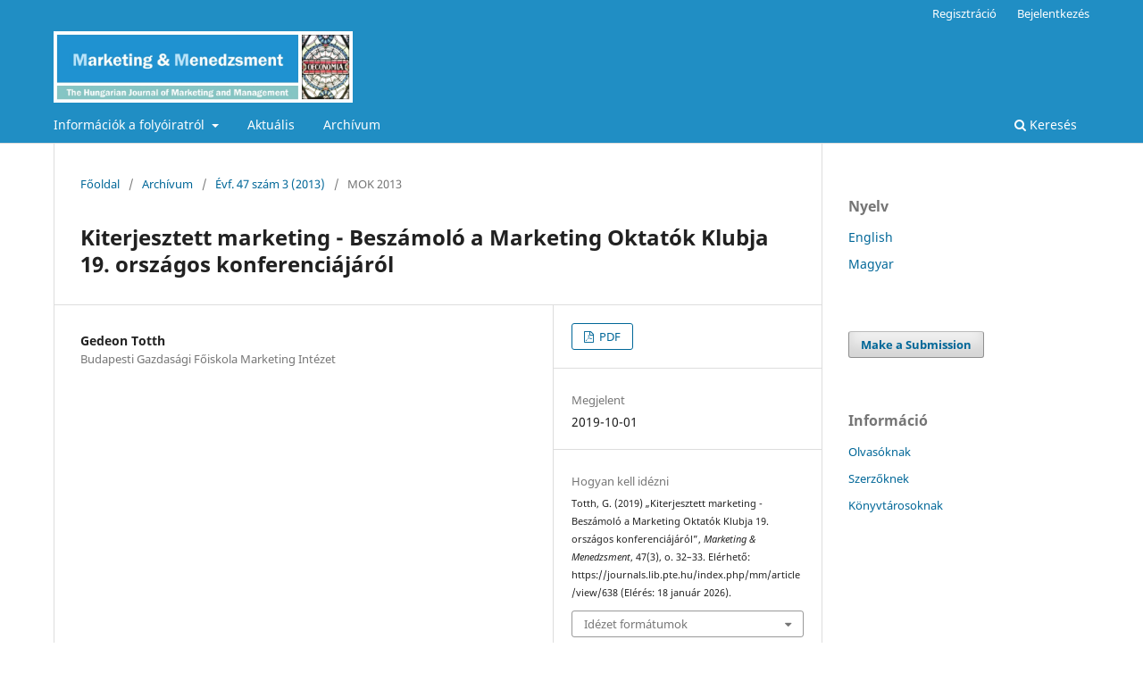

--- FILE ---
content_type: text/html; charset=utf-8
request_url: https://journals.lib.pte.hu/index.php/mm/article/view/638
body_size: 4930
content:
<!DOCTYPE html>
<html lang="hu-HU" xml:lang="hu-HU">
<head>
	<meta charset="utf-8">
	<meta name="viewport" content="width=device-width, initial-scale=1.0">
	<title>
		Kiterjesztett marketing - Beszámoló a Marketing Oktatók Klubja 19. országos konferenciájáról
							| Marketing & Menedzsment
			</title>

	
<link rel="icon" href="https://journals.lib.pte.hu/public/journals/5/favicon_hu_HU.jpg">
<meta name="generator" content="Open Journal Systems 3.3.0.20">
<link rel="schema.DC" href="http://purl.org/dc/elements/1.1/" />
<meta name="DC.Creator.PersonalName" content="Gedeon Totth"/>
<meta name="DC.Date.created" scheme="ISO8601" content="2019-10-01"/>
<meta name="DC.Date.dateSubmitted" scheme="ISO8601" content="2019-10-18"/>
<meta name="DC.Date.issued" scheme="ISO8601" content="2013-06-01"/>
<meta name="DC.Date.modified" scheme="ISO8601" content="2019-10-18"/>
<meta name="DC.Description" xml:lang="en" content=""/>
<meta name="DC.Description" xml:lang="hu" content=""/>
<meta name="DC.Format" scheme="IMT" content="application/pdf"/>
<meta name="DC.Identifier" content="638"/>
<meta name="DC.Identifier.pageNumber" content="32-33"/>
<meta name="DC.Identifier.URI" content="https://journals.lib.pte.hu/index.php/mm/article/view/638"/>
<meta name="DC.Language" scheme="ISO639-1" content="hu"/>
<meta name="DC.Rights" content="Copyright (c) 0 "/>
<meta name="DC.Rights" content=""/>
<meta name="DC.Source" content="Marketing &amp; Menedzsment"/>
<meta name="DC.Source.ISSN" content="2786-3395"/>
<meta name="DC.Source.Issue" content="3"/>
<meta name="DC.Source.Volume" content="47"/>
<meta name="DC.Source.URI" content="https://journals.lib.pte.hu/index.php/mm"/>
<meta name="DC.Title" content="Kiterjesztett marketing - Beszámoló a Marketing Oktatók Klubja 19. országos konferenciájáról"/>
<meta name="DC.Title.Alternative" xml:lang="en" content="Introduction - Broadening marketing"/>
<meta name="DC.Type" content="Text.Serial.Journal"/>
<meta name="DC.Type.articleType" content="MOK 2013"/>
<meta name="gs_meta_revision" content="1.1"/>
<meta name="citation_journal_title" content="Marketing &amp; Menedzsment"/>
<meta name="citation_journal_abbrev" content="MM"/>
<meta name="citation_issn" content="2786-3395"/> 
<meta name="citation_author" content="Gedeon Totth"/>
<meta name="citation_author_institution" content="Budapesti Gazdasági Főiskola Marketing Intézet"/>
<meta name="citation_title" content="Kiterjesztett marketing - Beszámoló a Marketing Oktatók Klubja 19. országos konferenciájáról"/>
<meta name="citation_language" content="hu"/>
<meta name="citation_date" content="2013"/>
<meta name="citation_volume" content="47"/>
<meta name="citation_issue" content="3"/>
<meta name="citation_firstpage" content="32"/>
<meta name="citation_lastpage" content="33"/>
<meta name="citation_abstract_html_url" content="https://journals.lib.pte.hu/index.php/mm/article/view/638"/>
<meta name="citation_pdf_url" content="https://journals.lib.pte.hu/index.php/mm/article/download/638/525"/>
	<link rel="stylesheet" href="https://journals.lib.pte.hu/index.php/mm/$$$call$$$/page/page/css?name=stylesheet" type="text/css" /><link rel="stylesheet" href="https://journals.lib.pte.hu/index.php/mm/$$$call$$$/page/page/css?name=font" type="text/css" /><link rel="stylesheet" href="https://journals.lib.pte.hu/lib/pkp/styles/fontawesome/fontawesome.css?v=3.3.0.20" type="text/css" /><link rel="stylesheet" href="https://journals.lib.pte.hu/plugins/generic/citations/css/citations.css?v=3.3.0.20" type="text/css" /><link rel="stylesheet" href="https://journals.lib.pte.hu/plugins/generic/orcidProfile/css/orcidProfile.css?v=3.3.0.20" type="text/css" /><link rel="stylesheet" href="https://journals.lib.pte.hu/public/journals/5/styleSheet.css?d=2021-09-16+14%3A21%3A22" type="text/css" /><link rel="stylesheet" href="https://journals.lib.pte.hu/public/site/styleSheet.css?v=3.3.0.20" type="text/css" />
</head>
<body class="pkp_page_article pkp_op_view has_site_logo" dir="ltr">

	<div class="pkp_structure_page">

				<header class="pkp_structure_head" id="headerNavigationContainer" role="banner">
						
 <nav class="cmp_skip_to_content" aria-label="Jump to content links">
	<a href="#pkp_content_main">Ugrás a fő tartalmi részhez</a>
	<a href="#siteNav">Ugrás a főmenübe</a>
		<a href="#pkp_content_footer">Ugrás az oldal lábrészéhez</a>
</nav>

			<div class="pkp_head_wrapper">

				<div class="pkp_site_name_wrapper">
					<button class="pkp_site_nav_toggle">
						<span>Open Menu</span>
					</button>
										<div class="pkp_site_name">
																<a href="						https://journals.lib.pte.hu/index.php/mm/index
					" class="is_img">
							<img src="https://journals.lib.pte.hu/public/journals/5/pageHeaderLogoImage_hu_HU.jpg" width="880" height="210"  />
						</a>
										</div>
				</div>

				
				<nav class="pkp_site_nav_menu" aria-label="Oldal navigáció">
					<a id="siteNav"></a>
					<div class="pkp_navigation_primary_row">
						<div class="pkp_navigation_primary_wrapper">
																				<ul id="navigationPrimary" class="pkp_navigation_primary pkp_nav_list">
								<li class="">
				<a href="https://journals.lib.pte.hu/index.php/mm/about">
					Információk a folyóiratról
				</a>
									<ul>
																					<li class="">
									<a href="https://journals.lib.pte.hu/index.php/mm/about">
										A folyóiratról
									</a>
								</li>
																												<li class="">
									<a href="https://journals.lib.pte.hu/index.php/mm/about/editorialTeam">
										Szerkesztőség
									</a>
								</li>
																												<li class="">
									<a href="https://journals.lib.pte.hu/index.php/mm/about/submissions">
										Beküldések
									</a>
								</li>
																												<li class="">
									<a href="https://journals.lib.pte.hu/index.php/mm/etikai">
										Etikai szabályzat
									</a>
								</li>
																												<li class="">
									<a href="https://journals.lib.pte.hu/index.php/mm/about/privacy">
										Adatkezelési tájékoztató
									</a>
								</li>
																												<li class="">
									<a href="https://journals.lib.pte.hu/index.php/mm/openaccess">
										Open access, archiválási és repozitóriumi nyilatkozat
									</a>
								</li>
																												<li class="">
									<a href="https://journals.lib.pte.hu/index.php/mm/lektoroknak">
										Bírálati útmutató
									</a>
								</li>
																												<li class="">
									<a href="https://journals.lib.pte.hu/index.php/mm/formai">
										Formai követelmények
									</a>
								</li>
																												<li class="">
									<a href="https://journals.lib.pte.hu/index.php/mm/about/contact">
										Kapcsolat
									</a>
								</li>
																		</ul>
							</li>
								<li class="">
				<a href="https://journals.lib.pte.hu/index.php/mm/issue/current">
					Aktuális
				</a>
							</li>
								<li class="">
				<a href="https://journals.lib.pte.hu/index.php/mm/issue/archive">
					Archívum
				</a>
							</li>
			</ul>

				

																						<div class="pkp_navigation_search_wrapper">
									<a href="https://journals.lib.pte.hu/index.php/mm/search" class="pkp_search pkp_search_desktop">
										<span class="fa fa-search" aria-hidden="true"></span>
										Keresés
									</a>
								</div>
													</div>
					</div>
					<div class="pkp_navigation_user_wrapper" id="navigationUserWrapper">
							<ul id="navigationUser" class="pkp_navigation_user pkp_nav_list">
								<li class="profile">
				<a href="https://journals.lib.pte.hu/index.php/mm/user/register">
					Regisztráció
				</a>
							</li>
								<li class="profile">
				<a href="https://journals.lib.pte.hu/index.php/mm/login">
					Bejelentkezés
				</a>
							</li>
										</ul>

					</div>
				</nav>
			</div><!-- .pkp_head_wrapper -->
		</header><!-- .pkp_structure_head -->

						<div class="pkp_structure_content has_sidebar">
			<div class="pkp_structure_main" role="main">
				<a id="pkp_content_main"></a>

<div class="page page_article">
			<nav class="cmp_breadcrumbs" role="navigation" aria-label="Jelenleg itt van:">
	<ol>
		<li>
			<a href="https://journals.lib.pte.hu/index.php/mm/index">
				Főoldal
			</a>
			<span class="separator">/</span>
		</li>
		<li>
			<a href="https://journals.lib.pte.hu/index.php/mm/issue/archive">
				Archívum
			</a>
			<span class="separator">/</span>
		</li>
					<li>
				<a href="https://journals.lib.pte.hu/index.php/mm/issue/view/69">
					Évf. 47 szám 3 (2013)
				</a>
				<span class="separator">/</span>
			</li>
				<li class="current" aria-current="page">
			<span aria-current="page">
									MOK 2013
							</span>
		</li>
	</ol>
</nav>
	
		  	 <article class="obj_article_details">

		
	<h1 class="page_title">
		Kiterjesztett marketing - Beszámoló a Marketing Oktatók Klubja 19. országos konferenciájáról
	</h1>

	
	<div class="row">
		<div class="main_entry">

							<section class="item authors">
					<h2 class="pkp_screen_reader">Szerzők</h2>
					<ul class="authors">
											<li>
							<span class="name">
								Gedeon Totth
							</span>
															<span class="affiliation">
									Budapesti Gazdasági Főiskola Marketing Intézet
																	</span>
																				</li>
										</ul>
				</section>
			
																					
						
						
			

																			
						
		</div><!-- .main_entry -->

		<div class="entry_details">

						
										<div class="item galleys">
					<h2 class="pkp_screen_reader">
						Downloads
					</h2>
					<ul class="value galleys_links">
													<li>
								
	
							

<a class="obj_galley_link pdf" href="https://journals.lib.pte.hu/index.php/mm/article/view/638/525">

		
	PDF

	</a>
							</li>
											</ul>
				</div>
						
						<div class="item published">
				<section class="sub_item">
					<h2 class="label">
						Megjelent
					</h2>
					<div class="value">
																			<span>2019-10-01</span>
																	</div>
				</section>
							</div>
			
										<div class="item citation">
					<section class="sub_item citation_display">
						<h2 class="label">
							Hogyan kell idézni
						</h2>
						<div class="value">
							<div id="citationOutput" role="region" aria-live="polite">
								<div class="csl-bib-body">
  <div class="csl-entry">Totth, G. (2019) „Kiterjesztett marketing - Beszámoló a Marketing Oktatók Klubja 19. országos konferenciájáról”, <i>Marketing &amp; Menedzsment</i>, 47(3), o. 32–33. Elérhető: https://journals.lib.pte.hu/index.php/mm/article/view/638 (Elérés: 18 január 2026).</div>
</div>
							</div>
							<div class="citation_formats">
								<button class="cmp_button citation_formats_button" aria-controls="cslCitationFormats" aria-expanded="false" data-csl-dropdown="true">
									Idézet formátumok
								</button>
								<div id="cslCitationFormats" class="citation_formats_list" aria-hidden="true">
									<ul class="citation_formats_styles">
																					<li>
												<a
													rel="nofollow"
													aria-controls="citationOutput"
													href="https://journals.lib.pte.hu/index.php/mm/citationstylelanguage/get/acm-sig-proceedings?submissionId=638&amp;publicationId=484"
													data-load-citation
													data-json-href="https://journals.lib.pte.hu/index.php/mm/citationstylelanguage/get/acm-sig-proceedings?submissionId=638&amp;publicationId=484&amp;return=json"
												>
													ACM
												</a>
											</li>
																					<li>
												<a
													rel="nofollow"
													aria-controls="citationOutput"
													href="https://journals.lib.pte.hu/index.php/mm/citationstylelanguage/get/acs-nano?submissionId=638&amp;publicationId=484"
													data-load-citation
													data-json-href="https://journals.lib.pte.hu/index.php/mm/citationstylelanguage/get/acs-nano?submissionId=638&amp;publicationId=484&amp;return=json"
												>
													ACS
												</a>
											</li>
																					<li>
												<a
													rel="nofollow"
													aria-controls="citationOutput"
													href="https://journals.lib.pte.hu/index.php/mm/citationstylelanguage/get/apa?submissionId=638&amp;publicationId=484"
													data-load-citation
													data-json-href="https://journals.lib.pte.hu/index.php/mm/citationstylelanguage/get/apa?submissionId=638&amp;publicationId=484&amp;return=json"
												>
													APA
												</a>
											</li>
																					<li>
												<a
													rel="nofollow"
													aria-controls="citationOutput"
													href="https://journals.lib.pte.hu/index.php/mm/citationstylelanguage/get/associacao-brasileira-de-normas-tecnicas?submissionId=638&amp;publicationId=484"
													data-load-citation
													data-json-href="https://journals.lib.pte.hu/index.php/mm/citationstylelanguage/get/associacao-brasileira-de-normas-tecnicas?submissionId=638&amp;publicationId=484&amp;return=json"
												>
													ABNT
												</a>
											</li>
																					<li>
												<a
													rel="nofollow"
													aria-controls="citationOutput"
													href="https://journals.lib.pte.hu/index.php/mm/citationstylelanguage/get/chicago-author-date?submissionId=638&amp;publicationId=484"
													data-load-citation
													data-json-href="https://journals.lib.pte.hu/index.php/mm/citationstylelanguage/get/chicago-author-date?submissionId=638&amp;publicationId=484&amp;return=json"
												>
													Chicago
												</a>
											</li>
																					<li>
												<a
													rel="nofollow"
													aria-controls="citationOutput"
													href="https://journals.lib.pte.hu/index.php/mm/citationstylelanguage/get/harvard-cite-them-right?submissionId=638&amp;publicationId=484"
													data-load-citation
													data-json-href="https://journals.lib.pte.hu/index.php/mm/citationstylelanguage/get/harvard-cite-them-right?submissionId=638&amp;publicationId=484&amp;return=json"
												>
													Harvard
												</a>
											</li>
																					<li>
												<a
													rel="nofollow"
													aria-controls="citationOutput"
													href="https://journals.lib.pte.hu/index.php/mm/citationstylelanguage/get/ieee?submissionId=638&amp;publicationId=484"
													data-load-citation
													data-json-href="https://journals.lib.pte.hu/index.php/mm/citationstylelanguage/get/ieee?submissionId=638&amp;publicationId=484&amp;return=json"
												>
													IEEE
												</a>
											</li>
																					<li>
												<a
													rel="nofollow"
													aria-controls="citationOutput"
													href="https://journals.lib.pte.hu/index.php/mm/citationstylelanguage/get/modern-language-association?submissionId=638&amp;publicationId=484"
													data-load-citation
													data-json-href="https://journals.lib.pte.hu/index.php/mm/citationstylelanguage/get/modern-language-association?submissionId=638&amp;publicationId=484&amp;return=json"
												>
													MLA
												</a>
											</li>
																					<li>
												<a
													rel="nofollow"
													aria-controls="citationOutput"
													href="https://journals.lib.pte.hu/index.php/mm/citationstylelanguage/get/turabian-fullnote-bibliography?submissionId=638&amp;publicationId=484"
													data-load-citation
													data-json-href="https://journals.lib.pte.hu/index.php/mm/citationstylelanguage/get/turabian-fullnote-bibliography?submissionId=638&amp;publicationId=484&amp;return=json"
												>
													Turabian
												</a>
											</li>
																					<li>
												<a
													rel="nofollow"
													aria-controls="citationOutput"
													href="https://journals.lib.pte.hu/index.php/mm/citationstylelanguage/get/vancouver?submissionId=638&amp;publicationId=484"
													data-load-citation
													data-json-href="https://journals.lib.pte.hu/index.php/mm/citationstylelanguage/get/vancouver?submissionId=638&amp;publicationId=484&amp;return=json"
												>
													Vancouver
												</a>
											</li>
																			</ul>
																			<div class="label">
											Idézés letöltése
										</div>
										<ul class="citation_formats_styles">
																							<li>
													<a href="https://journals.lib.pte.hu/index.php/mm/citationstylelanguage/download/ris?submissionId=638&amp;publicationId=484">
														<span class="fa fa-download"></span>
														Endnote/Zotero/Mendeley (RIS)
													</a>
												</li>
																							<li>
													<a href="https://journals.lib.pte.hu/index.php/mm/citationstylelanguage/download/bibtex?submissionId=638&amp;publicationId=484">
														<span class="fa fa-download"></span>
														BibTeX
													</a>
												</li>
																					</ul>
																	</div>
							</div>
						</div>
					</section>
				</div>
			
										<div class="item issue">

											<section class="sub_item">
							<h2 class="label">
								Folyóirat szám
							</h2>
							<div class="value">
								<a class="title" href="https://journals.lib.pte.hu/index.php/mm/issue/view/69">
									Évf. 47 szám 3 (2013)
								</a>
							</div>
						</section>
					
											<section class="sub_item">
							<h2 class="label">
								Rovat
							</h2>
							<div class="value">
								MOK 2013
							</div>
						</section>
					
									</div>
			
															
						
			

		</div><!-- .entry_details -->
	</div><!-- .row -->

</article>

	<div id="articlesBySameAuthorList">
						<h3>Ugyanannak a szerző(k)nek a legtöbbet olvasott cikkei</h3>

			<ul>
																													<li>
													Gedeon Totth,
													Erika Hlédik,
													Mónika Fodor,
												<a href="https://journals.lib.pte.hu/index.php/mm/article/view/559">
							Pálinkával kapcsolatos fogyasztói percepciók és preferenciák elemzése kvalitatív kutatás eredményeinek tükrében
						</a>,
						<a href="https://journals.lib.pte.hu/index.php/mm/issue/view/66">
							Marketing &amp; Menedzsment: Évf. 45 szám 2 (2011)
						</a>
					</li>
																													<li>
													Gedeon Totth ,
													Ibolya Brávácz ,
													Dávid Harsányi ,
													Diána Pacsi,
													Zoltán Szabó ,
												<a href="https://journals.lib.pte.hu/index.php/mm/article/view/5840">
							Kihívások a hazai KKV szektor döntéshozatalában – fókuszban az online kommunikációs megjelenés
						</a>,
						<a href="https://journals.lib.pte.hu/index.php/mm/issue/view/540">
							Marketing &amp; Menedzsment: Évf. 56 szám 2 (2022)
						</a>
					</li>
																													<li>
													Erika Hlédik,
													Gedeon Totth,
													Mónika Fodor,
												<a href="https://journals.lib.pte.hu/index.php/mm/article/view/560">
							A pálinkavásárlási döntést befolyásoló tényezők
						</a>,
						<a href="https://journals.lib.pte.hu/index.php/mm/issue/view/66">
							Marketing &amp; Menedzsment: Évf. 45 szám 2 (2011)
						</a>
					</li>
																													<li>
													László Mucha,
													Titanilla Oravecz,
													Gedeon Totth,
												<a href="https://journals.lib.pte.hu/index.php/mm/article/view/3291">
							Pálinkavásárlási szempontok vizsgálata conjoint-elemzés segítségével
						</a>,
						<a href="https://journals.lib.pte.hu/index.php/mm/issue/view/280">
							Marketing &amp; Menedzsment: Évf. 54 szám 2 (2020)
						</a>
					</li>
																													<li>
													Ágnes Hofmeister Tóth,
													Gedeon Totth,
												<a href="https://journals.lib.pte.hu/index.php/mm/article/view/1125">
							Hogyan választanak a fogyasztók bort? - A borvásárlási döntési folyamatot befolyásoló tényezők vizsgálata
						</a>,
						<a href="https://journals.lib.pte.hu/index.php/mm/issue/view/87">
							Marketing &amp; Menedzsment: Évf. 38 szám 4 (2004)
						</a>
					</li>
																													<li>
													Gedeon Totth,
												<a href="https://journals.lib.pte.hu/index.php/mm/article/view/811">
							Dr. Tomcsányi Pál a magyar agrármarketing úttörője a Marketing és Menedzsment lapról illetve annak elődjeiről: Tomcsányi Pál akadémikussal Totth Gedeon beszélgetett
						</a>,
						<a href="https://journals.lib.pte.hu/index.php/mm/issue/view/155">
							Marketing &amp; Menedzsment: Évf. 51 szám 1-2 (2017)
						</a>
					</li>
							</ul>
			<div id="articlesBySameAuthorPages">
				
			</div>
			</div>


</div><!-- .page -->

	</div><!-- pkp_structure_main -->

									<div class="pkp_structure_sidebar left" role="complementary" aria-label="Oldalsáv">
				<div class="pkp_block block_language">
	<h2 class="title">
		Nyelv
	</h2>

	<div class="content">
		<ul>
							<li class="locale_en_US" lang="en-US">
					<a href="https://journals.lib.pte.hu/index.php/mm/user/setLocale/en_US?source=%2Findex.php%2Fmm%2Farticle%2Fview%2F638">
						English
					</a>
				</li>
							<li class="locale_hu_HU current" lang="hu-HU">
					<a href="https://journals.lib.pte.hu/index.php/mm/user/setLocale/hu_HU?source=%2Findex.php%2Fmm%2Farticle%2Fview%2F638">
						Magyar
					</a>
				</li>
					</ul>
	</div>
</div><!-- .block_language -->
<div class="pkp_block block_make_submission">
	<h2 class="pkp_screen_reader">
		Make a Submission
	</h2>

	<div class="content">
		<a class="block_make_submission_link" href="https://journals.lib.pte.hu/index.php/mm/about/submissions">
			Make a Submission
		</a>
	</div>
</div>
<div class="pkp_block block_information">
	<h2 class="title">Információ</h2>
	<div class="content">
		<ul>
							<li>
					<a href="https://journals.lib.pte.hu/index.php/mm/information/readers">
						Olvasóknak
					</a>
				</li>
										<li>
					<a href="https://journals.lib.pte.hu/index.php/mm/information/authors">
						Szerzőknek
					</a>
				</li>
										<li>
					<a href="https://journals.lib.pte.hu/index.php/mm/information/librarians">
						Könyvtárosoknak
					</a>
				</li>
					</ul>
	</div>
</div>

			</div><!-- pkp_sidebar.left -->
			</div><!-- pkp_structure_content -->

<div class="pkp_structure_footer_wrapper" role="contentinfo">
	<a id="pkp_content_footer"></a>

	<div class="pkp_structure_footer">

		
		<div class="pkp_brand_footer" role="complementary">
			<a href="https://journals.lib.pte.hu/index.php/mm/about/aboutThisPublishingSystem">
				<img alt="A kiadói rendszerről" src="https://journals.lib.pte.hu/templates/images/ojs_brand.png">
			</a>
		</div>
	</div>
</div><!-- pkp_structure_footer_wrapper -->

</div><!-- pkp_structure_page -->

<script src="https://journals.lib.pte.hu/lib/pkp/lib/vendor/components/jquery/jquery.min.js?v=3.3.0.20" type="text/javascript"></script><script src="https://journals.lib.pte.hu/lib/pkp/lib/vendor/components/jqueryui/jquery-ui.min.js?v=3.3.0.20" type="text/javascript"></script><script src="https://journals.lib.pte.hu/plugins/themes/default/js/lib/popper/popper.js?v=3.3.0.20" type="text/javascript"></script><script src="https://journals.lib.pte.hu/plugins/themes/default/js/lib/bootstrap/util.js?v=3.3.0.20" type="text/javascript"></script><script src="https://journals.lib.pte.hu/plugins/themes/default/js/lib/bootstrap/dropdown.js?v=3.3.0.20" type="text/javascript"></script><script src="https://journals.lib.pte.hu/plugins/themes/default/js/main.js?v=3.3.0.20" type="text/javascript"></script><script src="https://journals.lib.pte.hu/plugins/generic/citationStyleLanguage/js/articleCitation.js?v=3.3.0.20" type="text/javascript"></script><script type="text/javascript">
(function (w, d, s, l, i) { w[l] = w[l] || []; var f = d.getElementsByTagName(s)[0],
j = d.createElement(s), dl = l != 'dataLayer' ? '&l=' + l : ''; j.async = true; 
j.src = 'https://www.googletagmanager.com/gtag/js?id=' + i + dl; f.parentNode.insertBefore(j, f); 
function gtag(){dataLayer.push(arguments)}; gtag('js', new Date()); gtag('config', i); })
(window, document, 'script', 'dataLayer', 'UA-114659774-1');
</script>


</body>
</html>
